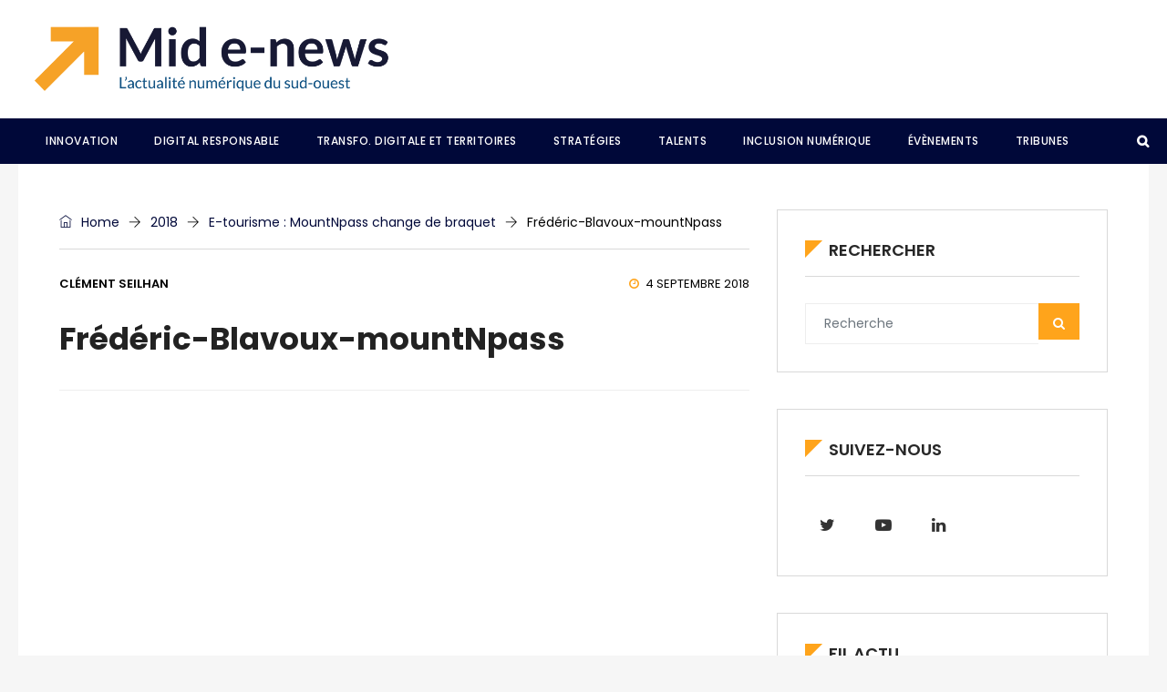

--- FILE ---
content_type: text/html; charset=UTF-8
request_url: https://midenews.com/e-tourisme-mountnpass-change-de-braquet/frederic-blavoux-mountnpass/
body_size: 15111
content:
<!DOCTYPE html><html lang="fr-FR" prefix="og: http://ogp.me/ns# fb: http://ogp.me/ns/fb#" class="no-js no-svg"><head><meta charset="UTF-8"><meta name="viewport" content="width=device-width, initial-scale=1"><link rel="profile" href="http://gmpg.org/xfn/11">                        <script>
                            /* You can add more configuration options to webfontloader by previously defining the WebFontConfig with your options */
                            if ( typeof WebFontConfig === "undefined" ) {
                                WebFontConfig = new Object();
                            }
                            WebFontConfig['google'] = {families: ['Poppins:400,700,600,500&amp;subset=latin']};

                            (function() {
                                var wf = document.createElement( 'script' );
                                wf.src = 'https://ajax.googleapis.com/ajax/libs/webfont/1.5.3/webfont.js';
                                wf.type = 'text/javascript';
                                wf.async = 'true';
                                var s = document.getElementsByTagName( 'script' )[0];
                                s.parentNode.insertBefore( wf, s );
                            })();
                        </script>
                        <meta name='robots' content='index, follow, max-image-preview:large, max-snippet:-1, max-video-preview:-1' />
	<style>img:is([sizes="auto" i], [sizes^="auto," i]) { contain-intrinsic-size: 3000px 1500px }</style>
	
	<!-- This site is optimized with the Yoast SEO plugin v24.2 - https://yoast.com/wordpress/plugins/seo/ -->
	<title>Frédéric-Blavoux-mountNpass &#8226; Mid E-News</title>
	<link rel="canonical" href="https://midenews.com/e-tourisme-mountnpass-change-de-braquet/frederic-blavoux-mountnpass/" />
	<meta property="og:locale" content="fr_FR" />
	<meta property="og:type" content="article" />
	<meta property="og:title" content="Frédéric-Blavoux-mountNpass &#8226; Mid E-News" />
	<meta property="og:description" content="Tweet" />
	<meta property="og:url" content="https://midenews.com/e-tourisme-mountnpass-change-de-braquet/frederic-blavoux-mountnpass/" />
	<meta property="og:site_name" content="Mid E-News" />
	<meta property="og:image" content="https://midenews.com/e-tourisme-mountnpass-change-de-braquet/frederic-blavoux-mountnpass" />
	<meta property="og:image:width" content="1200" />
	<meta property="og:image:height" content="900" />
	<meta property="og:image:type" content="image/jpeg" />
	<meta name="twitter:card" content="summary_large_image" />
	<script type="application/ld+json" class="yoast-schema-graph">{"@context":"https://schema.org","@graph":[{"@type":"WebPage","@id":"https://midenews.com/e-tourisme-mountnpass-change-de-braquet/frederic-blavoux-mountnpass/","url":"https://midenews.com/e-tourisme-mountnpass-change-de-braquet/frederic-blavoux-mountnpass/","name":"Frédéric-Blavoux-mountNpass &#8226; Mid E-News","isPartOf":{"@id":"https://midenews.com/#website"},"primaryImageOfPage":{"@id":"https://midenews.com/e-tourisme-mountnpass-change-de-braquet/frederic-blavoux-mountnpass/#primaryimage"},"image":{"@id":"https://midenews.com/e-tourisme-mountnpass-change-de-braquet/frederic-blavoux-mountnpass/#primaryimage"},"thumbnailUrl":"https://midenews.com/wp-content/uploads/2018/09/Frédéric-Blavoux-mountNpass.jpg","datePublished":"2018-09-04T15:53:10+00:00","dateModified":"2018-09-04T15:53:10+00:00","breadcrumb":{"@id":"https://midenews.com/e-tourisme-mountnpass-change-de-braquet/frederic-blavoux-mountnpass/#breadcrumb"},"inLanguage":"fr-FR","potentialAction":[{"@type":"ReadAction","target":["https://midenews.com/e-tourisme-mountnpass-change-de-braquet/frederic-blavoux-mountnpass/"]}]},{"@type":"ImageObject","inLanguage":"fr-FR","@id":"https://midenews.com/e-tourisme-mountnpass-change-de-braquet/frederic-blavoux-mountnpass/#primaryimage","url":"https://midenews.com/wp-content/uploads/2018/09/Frédéric-Blavoux-mountNpass.jpg","contentUrl":"https://midenews.com/wp-content/uploads/2018/09/Frédéric-Blavoux-mountNpass.jpg","width":1200,"height":900},{"@type":"BreadcrumbList","@id":"https://midenews.com/e-tourisme-mountnpass-change-de-braquet/frederic-blavoux-mountnpass/#breadcrumb","itemListElement":[{"@type":"ListItem","position":1,"name":"Accueil","item":"https://midenews.com/"},{"@type":"ListItem","position":2,"name":"E-tourisme : MountNpass change de braquet","item":"https://midenews.com/e-tourisme-mountnpass-change-de-braquet/"},{"@type":"ListItem","position":3,"name":"Frédéric-Blavoux-mountNpass"}]},{"@type":"WebSite","@id":"https://midenews.com/#website","url":"https://midenews.com/","name":"Mid E-News","description":"L&#039;actualité numérique du Grand Sud Ouest","publisher":{"@id":"https://midenews.com/#organization"},"potentialAction":[{"@type":"SearchAction","target":{"@type":"EntryPoint","urlTemplate":"https://midenews.com/?s={search_term_string}"},"query-input":{"@type":"PropertyValueSpecification","valueRequired":true,"valueName":"search_term_string"}}],"inLanguage":"fr-FR"},{"@type":"Organization","@id":"https://midenews.com/#organization","name":"La Mêlée","url":"https://midenews.com/","logo":{"@type":"ImageObject","inLanguage":"fr-FR","@id":"https://midenews.com/#/schema/logo/image/","url":"https://www.midenews.com/wp-content/uploads/2020/06/Plan-de-travail-1-1.png","contentUrl":"https://www.midenews.com/wp-content/uploads/2020/06/Plan-de-travail-1-1.png","width":640,"height":162,"caption":"La Mêlée"},"image":{"@id":"https://midenews.com/#/schema/logo/image/"}}]}</script>
	<!-- / Yoast SEO plugin. -->


<link rel='dns-prefetch' href='//www.googletagmanager.com' />
<link rel="alternate" type="application/rss+xml" title="Mid E-News &raquo; Flux" href="https://midenews.com/feed/" />
<link rel="alternate" type="application/rss+xml" title="Mid E-News &raquo; Flux des commentaires" href="https://midenews.com/comments/feed/" />
<link rel="alternate" type="application/rss+xml" title="Mid E-News &raquo; Frédéric-Blavoux-mountNpass Flux des commentaires" href="https://midenews.com/e-tourisme-mountnpass-change-de-braquet/frederic-blavoux-mountnpass/feed/" />
<meta property="og:title" content="Frédéric-Blavoux-mountNpass"/>
<meta property="og:type" content="article"/>
<meta property="og:url" content="https://midenews.com/e-tourisme-mountnpass-change-de-braquet/frederic-blavoux-mountnpass/"/>
<meta property="og:site_name" content="Mid E-News"/>
<meta property="og:description" content="Tweet"/><script type="text/javascript">
/* <![CDATA[ */
window._wpemojiSettings = {"baseUrl":"https:\/\/s.w.org\/images\/core\/emoji\/15.0.3\/72x72\/","ext":".png","svgUrl":"https:\/\/s.w.org\/images\/core\/emoji\/15.0.3\/svg\/","svgExt":".svg","source":{"concatemoji":"https:\/\/midenews.com\/wp-includes\/js\/wp-emoji-release.min.js?ver=6.7.4"}};
/*! This file is auto-generated */
!function(i,n){var o,s,e;function c(e){try{var t={supportTests:e,timestamp:(new Date).valueOf()};sessionStorage.setItem(o,JSON.stringify(t))}catch(e){}}function p(e,t,n){e.clearRect(0,0,e.canvas.width,e.canvas.height),e.fillText(t,0,0);var t=new Uint32Array(e.getImageData(0,0,e.canvas.width,e.canvas.height).data),r=(e.clearRect(0,0,e.canvas.width,e.canvas.height),e.fillText(n,0,0),new Uint32Array(e.getImageData(0,0,e.canvas.width,e.canvas.height).data));return t.every(function(e,t){return e===r[t]})}function u(e,t,n){switch(t){case"flag":return n(e,"\ud83c\udff3\ufe0f\u200d\u26a7\ufe0f","\ud83c\udff3\ufe0f\u200b\u26a7\ufe0f")?!1:!n(e,"\ud83c\uddfa\ud83c\uddf3","\ud83c\uddfa\u200b\ud83c\uddf3")&&!n(e,"\ud83c\udff4\udb40\udc67\udb40\udc62\udb40\udc65\udb40\udc6e\udb40\udc67\udb40\udc7f","\ud83c\udff4\u200b\udb40\udc67\u200b\udb40\udc62\u200b\udb40\udc65\u200b\udb40\udc6e\u200b\udb40\udc67\u200b\udb40\udc7f");case"emoji":return!n(e,"\ud83d\udc26\u200d\u2b1b","\ud83d\udc26\u200b\u2b1b")}return!1}function f(e,t,n){var r="undefined"!=typeof WorkerGlobalScope&&self instanceof WorkerGlobalScope?new OffscreenCanvas(300,150):i.createElement("canvas"),a=r.getContext("2d",{willReadFrequently:!0}),o=(a.textBaseline="top",a.font="600 32px Arial",{});return e.forEach(function(e){o[e]=t(a,e,n)}),o}function t(e){var t=i.createElement("script");t.src=e,t.defer=!0,i.head.appendChild(t)}"undefined"!=typeof Promise&&(o="wpEmojiSettingsSupports",s=["flag","emoji"],n.supports={everything:!0,everythingExceptFlag:!0},e=new Promise(function(e){i.addEventListener("DOMContentLoaded",e,{once:!0})}),new Promise(function(t){var n=function(){try{var e=JSON.parse(sessionStorage.getItem(o));if("object"==typeof e&&"number"==typeof e.timestamp&&(new Date).valueOf()<e.timestamp+604800&&"object"==typeof e.supportTests)return e.supportTests}catch(e){}return null}();if(!n){if("undefined"!=typeof Worker&&"undefined"!=typeof OffscreenCanvas&&"undefined"!=typeof URL&&URL.createObjectURL&&"undefined"!=typeof Blob)try{var e="postMessage("+f.toString()+"("+[JSON.stringify(s),u.toString(),p.toString()].join(",")+"));",r=new Blob([e],{type:"text/javascript"}),a=new Worker(URL.createObjectURL(r),{name:"wpTestEmojiSupports"});return void(a.onmessage=function(e){c(n=e.data),a.terminate(),t(n)})}catch(e){}c(n=f(s,u,p))}t(n)}).then(function(e){for(var t in e)n.supports[t]=e[t],n.supports.everything=n.supports.everything&&n.supports[t],"flag"!==t&&(n.supports.everythingExceptFlag=n.supports.everythingExceptFlag&&n.supports[t]);n.supports.everythingExceptFlag=n.supports.everythingExceptFlag&&!n.supports.flag,n.DOMReady=!1,n.readyCallback=function(){n.DOMReady=!0}}).then(function(){return e}).then(function(){var e;n.supports.everything||(n.readyCallback(),(e=n.source||{}).concatemoji?t(e.concatemoji):e.wpemoji&&e.twemoji&&(t(e.twemoji),t(e.wpemoji)))}))}((window,document),window._wpemojiSettings);
/* ]]> */
</script>
<!-- midenews.com is managing ads with Advanced Ads – https://wpadvancedads.com/ --><script data-wpfc-render="false" id="miden-ready">
			window.advanced_ads_ready=function(e,a){a=a||"complete";var d=function(e){return"interactive"===a?"loading"!==e:"complete"===e};d(document.readyState)?e():document.addEventListener("readystatechange",(function(a){d(a.target.readyState)&&e()}),{once:"interactive"===a})},window.advanced_ads_ready_queue=window.advanced_ads_ready_queue||[];		</script>
		<style id='wp-emoji-styles-inline-css' type='text/css'>

	img.wp-smiley, img.emoji {
		display: inline !important;
		border: none !important;
		box-shadow: none !important;
		height: 1em !important;
		width: 1em !important;
		margin: 0 0.07em !important;
		vertical-align: -0.1em !important;
		background: none !important;
		padding: 0 !important;
	}
</style>
<link rel='stylesheet' id='wp-block-library-css' href='https://midenews.com/wp-includes/css/dist/block-library/style.min.css?ver=6.7.4' type='text/css' media='all' />
<style id='wp-block-library-theme-inline-css' type='text/css'>
.wp-block-audio :where(figcaption){color:#555;font-size:13px;text-align:center}.is-dark-theme .wp-block-audio :where(figcaption){color:#ffffffa6}.wp-block-audio{margin:0 0 1em}.wp-block-code{border:1px solid #ccc;border-radius:4px;font-family:Menlo,Consolas,monaco,monospace;padding:.8em 1em}.wp-block-embed :where(figcaption){color:#555;font-size:13px;text-align:center}.is-dark-theme .wp-block-embed :where(figcaption){color:#ffffffa6}.wp-block-embed{margin:0 0 1em}.blocks-gallery-caption{color:#555;font-size:13px;text-align:center}.is-dark-theme .blocks-gallery-caption{color:#ffffffa6}:root :where(.wp-block-image figcaption){color:#555;font-size:13px;text-align:center}.is-dark-theme :root :where(.wp-block-image figcaption){color:#ffffffa6}.wp-block-image{margin:0 0 1em}.wp-block-pullquote{border-bottom:4px solid;border-top:4px solid;color:currentColor;margin-bottom:1.75em}.wp-block-pullquote cite,.wp-block-pullquote footer,.wp-block-pullquote__citation{color:currentColor;font-size:.8125em;font-style:normal;text-transform:uppercase}.wp-block-quote{border-left:.25em solid;margin:0 0 1.75em;padding-left:1em}.wp-block-quote cite,.wp-block-quote footer{color:currentColor;font-size:.8125em;font-style:normal;position:relative}.wp-block-quote:where(.has-text-align-right){border-left:none;border-right:.25em solid;padding-left:0;padding-right:1em}.wp-block-quote:where(.has-text-align-center){border:none;padding-left:0}.wp-block-quote.is-large,.wp-block-quote.is-style-large,.wp-block-quote:where(.is-style-plain){border:none}.wp-block-search .wp-block-search__label{font-weight:700}.wp-block-search__button{border:1px solid #ccc;padding:.375em .625em}:where(.wp-block-group.has-background){padding:1.25em 2.375em}.wp-block-separator.has-css-opacity{opacity:.4}.wp-block-separator{border:none;border-bottom:2px solid;margin-left:auto;margin-right:auto}.wp-block-separator.has-alpha-channel-opacity{opacity:1}.wp-block-separator:not(.is-style-wide):not(.is-style-dots){width:100px}.wp-block-separator.has-background:not(.is-style-dots){border-bottom:none;height:1px}.wp-block-separator.has-background:not(.is-style-wide):not(.is-style-dots){height:2px}.wp-block-table{margin:0 0 1em}.wp-block-table td,.wp-block-table th{word-break:normal}.wp-block-table :where(figcaption){color:#555;font-size:13px;text-align:center}.is-dark-theme .wp-block-table :where(figcaption){color:#ffffffa6}.wp-block-video :where(figcaption){color:#555;font-size:13px;text-align:center}.is-dark-theme .wp-block-video :where(figcaption){color:#ffffffa6}.wp-block-video{margin:0 0 1em}:root :where(.wp-block-template-part.has-background){margin-bottom:0;margin-top:0;padding:1.25em 2.375em}
</style>
<style id='classic-theme-styles-inline-css' type='text/css'>
/*! This file is auto-generated */
.wp-block-button__link{color:#fff;background-color:#32373c;border-radius:9999px;box-shadow:none;text-decoration:none;padding:calc(.667em + 2px) calc(1.333em + 2px);font-size:1.125em}.wp-block-file__button{background:#32373c;color:#fff;text-decoration:none}
</style>
<style id='global-styles-inline-css' type='text/css'>
:root{--wp--preset--aspect-ratio--square: 1;--wp--preset--aspect-ratio--4-3: 4/3;--wp--preset--aspect-ratio--3-4: 3/4;--wp--preset--aspect-ratio--3-2: 3/2;--wp--preset--aspect-ratio--2-3: 2/3;--wp--preset--aspect-ratio--16-9: 16/9;--wp--preset--aspect-ratio--9-16: 9/16;--wp--preset--color--black: #000000;--wp--preset--color--cyan-bluish-gray: #abb8c3;--wp--preset--color--white: #FFF;--wp--preset--color--pale-pink: #f78da7;--wp--preset--color--vivid-red: #cf2e2e;--wp--preset--color--luminous-vivid-orange: #ff6900;--wp--preset--color--luminous-vivid-amber: #fcb900;--wp--preset--color--light-green-cyan: #7bdcb5;--wp--preset--color--vivid-green-cyan: #00d084;--wp--preset--color--pale-cyan-blue: #8ed1fc;--wp--preset--color--vivid-cyan-blue: #0693e3;--wp--preset--color--vivid-purple: #9b51e0;--wp--preset--color--dark-gray: #111;--wp--preset--color--light-gray: #767676;--wp--preset--gradient--vivid-cyan-blue-to-vivid-purple: linear-gradient(135deg,rgba(6,147,227,1) 0%,rgb(155,81,224) 100%);--wp--preset--gradient--light-green-cyan-to-vivid-green-cyan: linear-gradient(135deg,rgb(122,220,180) 0%,rgb(0,208,130) 100%);--wp--preset--gradient--luminous-vivid-amber-to-luminous-vivid-orange: linear-gradient(135deg,rgba(252,185,0,1) 0%,rgba(255,105,0,1) 100%);--wp--preset--gradient--luminous-vivid-orange-to-vivid-red: linear-gradient(135deg,rgba(255,105,0,1) 0%,rgb(207,46,46) 100%);--wp--preset--gradient--very-light-gray-to-cyan-bluish-gray: linear-gradient(135deg,rgb(238,238,238) 0%,rgb(169,184,195) 100%);--wp--preset--gradient--cool-to-warm-spectrum: linear-gradient(135deg,rgb(74,234,220) 0%,rgb(151,120,209) 20%,rgb(207,42,186) 40%,rgb(238,44,130) 60%,rgb(251,105,98) 80%,rgb(254,248,76) 100%);--wp--preset--gradient--blush-light-purple: linear-gradient(135deg,rgb(255,206,236) 0%,rgb(152,150,240) 100%);--wp--preset--gradient--blush-bordeaux: linear-gradient(135deg,rgb(254,205,165) 0%,rgb(254,45,45) 50%,rgb(107,0,62) 100%);--wp--preset--gradient--luminous-dusk: linear-gradient(135deg,rgb(255,203,112) 0%,rgb(199,81,192) 50%,rgb(65,88,208) 100%);--wp--preset--gradient--pale-ocean: linear-gradient(135deg,rgb(255,245,203) 0%,rgb(182,227,212) 50%,rgb(51,167,181) 100%);--wp--preset--gradient--electric-grass: linear-gradient(135deg,rgb(202,248,128) 0%,rgb(113,206,126) 100%);--wp--preset--gradient--midnight: linear-gradient(135deg,rgb(2,3,129) 0%,rgb(40,116,252) 100%);--wp--preset--font-size--small: 13px;--wp--preset--font-size--medium: 20px;--wp--preset--font-size--large: 36px;--wp--preset--font-size--x-large: 42px;--wp--preset--spacing--20: 0.44rem;--wp--preset--spacing--30: 0.67rem;--wp--preset--spacing--40: 1rem;--wp--preset--spacing--50: 1.5rem;--wp--preset--spacing--60: 2.25rem;--wp--preset--spacing--70: 3.38rem;--wp--preset--spacing--80: 5.06rem;--wp--preset--shadow--natural: 6px 6px 9px rgba(0, 0, 0, 0.2);--wp--preset--shadow--deep: 12px 12px 50px rgba(0, 0, 0, 0.4);--wp--preset--shadow--sharp: 6px 6px 0px rgba(0, 0, 0, 0.2);--wp--preset--shadow--outlined: 6px 6px 0px -3px rgba(255, 255, 255, 1), 6px 6px rgba(0, 0, 0, 1);--wp--preset--shadow--crisp: 6px 6px 0px rgba(0, 0, 0, 1);}:where(.is-layout-flex){gap: 0.5em;}:where(.is-layout-grid){gap: 0.5em;}body .is-layout-flex{display: flex;}.is-layout-flex{flex-wrap: wrap;align-items: center;}.is-layout-flex > :is(*, div){margin: 0;}body .is-layout-grid{display: grid;}.is-layout-grid > :is(*, div){margin: 0;}:where(.wp-block-columns.is-layout-flex){gap: 2em;}:where(.wp-block-columns.is-layout-grid){gap: 2em;}:where(.wp-block-post-template.is-layout-flex){gap: 1.25em;}:where(.wp-block-post-template.is-layout-grid){gap: 1.25em;}.has-black-color{color: var(--wp--preset--color--black) !important;}.has-cyan-bluish-gray-color{color: var(--wp--preset--color--cyan-bluish-gray) !important;}.has-white-color{color: var(--wp--preset--color--white) !important;}.has-pale-pink-color{color: var(--wp--preset--color--pale-pink) !important;}.has-vivid-red-color{color: var(--wp--preset--color--vivid-red) !important;}.has-luminous-vivid-orange-color{color: var(--wp--preset--color--luminous-vivid-orange) !important;}.has-luminous-vivid-amber-color{color: var(--wp--preset--color--luminous-vivid-amber) !important;}.has-light-green-cyan-color{color: var(--wp--preset--color--light-green-cyan) !important;}.has-vivid-green-cyan-color{color: var(--wp--preset--color--vivid-green-cyan) !important;}.has-pale-cyan-blue-color{color: var(--wp--preset--color--pale-cyan-blue) !important;}.has-vivid-cyan-blue-color{color: var(--wp--preset--color--vivid-cyan-blue) !important;}.has-vivid-purple-color{color: var(--wp--preset--color--vivid-purple) !important;}.has-black-background-color{background-color: var(--wp--preset--color--black) !important;}.has-cyan-bluish-gray-background-color{background-color: var(--wp--preset--color--cyan-bluish-gray) !important;}.has-white-background-color{background-color: var(--wp--preset--color--white) !important;}.has-pale-pink-background-color{background-color: var(--wp--preset--color--pale-pink) !important;}.has-vivid-red-background-color{background-color: var(--wp--preset--color--vivid-red) !important;}.has-luminous-vivid-orange-background-color{background-color: var(--wp--preset--color--luminous-vivid-orange) !important;}.has-luminous-vivid-amber-background-color{background-color: var(--wp--preset--color--luminous-vivid-amber) !important;}.has-light-green-cyan-background-color{background-color: var(--wp--preset--color--light-green-cyan) !important;}.has-vivid-green-cyan-background-color{background-color: var(--wp--preset--color--vivid-green-cyan) !important;}.has-pale-cyan-blue-background-color{background-color: var(--wp--preset--color--pale-cyan-blue) !important;}.has-vivid-cyan-blue-background-color{background-color: var(--wp--preset--color--vivid-cyan-blue) !important;}.has-vivid-purple-background-color{background-color: var(--wp--preset--color--vivid-purple) !important;}.has-black-border-color{border-color: var(--wp--preset--color--black) !important;}.has-cyan-bluish-gray-border-color{border-color: var(--wp--preset--color--cyan-bluish-gray) !important;}.has-white-border-color{border-color: var(--wp--preset--color--white) !important;}.has-pale-pink-border-color{border-color: var(--wp--preset--color--pale-pink) !important;}.has-vivid-red-border-color{border-color: var(--wp--preset--color--vivid-red) !important;}.has-luminous-vivid-orange-border-color{border-color: var(--wp--preset--color--luminous-vivid-orange) !important;}.has-luminous-vivid-amber-border-color{border-color: var(--wp--preset--color--luminous-vivid-amber) !important;}.has-light-green-cyan-border-color{border-color: var(--wp--preset--color--light-green-cyan) !important;}.has-vivid-green-cyan-border-color{border-color: var(--wp--preset--color--vivid-green-cyan) !important;}.has-pale-cyan-blue-border-color{border-color: var(--wp--preset--color--pale-cyan-blue) !important;}.has-vivid-cyan-blue-border-color{border-color: var(--wp--preset--color--vivid-cyan-blue) !important;}.has-vivid-purple-border-color{border-color: var(--wp--preset--color--vivid-purple) !important;}.has-vivid-cyan-blue-to-vivid-purple-gradient-background{background: var(--wp--preset--gradient--vivid-cyan-blue-to-vivid-purple) !important;}.has-light-green-cyan-to-vivid-green-cyan-gradient-background{background: var(--wp--preset--gradient--light-green-cyan-to-vivid-green-cyan) !important;}.has-luminous-vivid-amber-to-luminous-vivid-orange-gradient-background{background: var(--wp--preset--gradient--luminous-vivid-amber-to-luminous-vivid-orange) !important;}.has-luminous-vivid-orange-to-vivid-red-gradient-background{background: var(--wp--preset--gradient--luminous-vivid-orange-to-vivid-red) !important;}.has-very-light-gray-to-cyan-bluish-gray-gradient-background{background: var(--wp--preset--gradient--very-light-gray-to-cyan-bluish-gray) !important;}.has-cool-to-warm-spectrum-gradient-background{background: var(--wp--preset--gradient--cool-to-warm-spectrum) !important;}.has-blush-light-purple-gradient-background{background: var(--wp--preset--gradient--blush-light-purple) !important;}.has-blush-bordeaux-gradient-background{background: var(--wp--preset--gradient--blush-bordeaux) !important;}.has-luminous-dusk-gradient-background{background: var(--wp--preset--gradient--luminous-dusk) !important;}.has-pale-ocean-gradient-background{background: var(--wp--preset--gradient--pale-ocean) !important;}.has-electric-grass-gradient-background{background: var(--wp--preset--gradient--electric-grass) !important;}.has-midnight-gradient-background{background: var(--wp--preset--gradient--midnight) !important;}.has-small-font-size{font-size: var(--wp--preset--font-size--small) !important;}.has-medium-font-size{font-size: var(--wp--preset--font-size--medium) !important;}.has-large-font-size{font-size: var(--wp--preset--font-size--large) !important;}.has-x-large-font-size{font-size: var(--wp--preset--font-size--x-large) !important;}
:where(.wp-block-post-template.is-layout-flex){gap: 1.25em;}:where(.wp-block-post-template.is-layout-grid){gap: 1.25em;}
:where(.wp-block-columns.is-layout-flex){gap: 2em;}:where(.wp-block-columns.is-layout-grid){gap: 2em;}
:root :where(.wp-block-pullquote){font-size: 1.5em;line-height: 1.6;}
</style>
<link rel='stylesheet' id='unslider-css-css' href='https://midenews.com/wp-content/uploads/862/7/public/assets/css/393.css?ver=1.4.1' type='text/css' media='all' />
<link rel='stylesheet' id='slider-css-css' href='https://midenews.com/wp-content/uploads/862/7/public/assets/css/404.css?ver=1.4.1' type='text/css' media='all' />
<link rel='stylesheet' id='independent-core-style-css' href='https://midenews.com/wp-content/plugins/independent-core/assets/css/independent-core-custom.css?ver=1.0' type='text/css' media='all' />
<link rel='stylesheet' id='rs-plugin-settings-css' href='https://midenews.com/wp-content/plugins/revslider/public/assets/css/rs6.css?ver=6.2.15' type='text/css' media='all' />
<style id='rs-plugin-settings-inline-css' type='text/css'>
#rs-demo-id {}
</style>
<link rel='stylesheet' id='SFSImainCss-css' href='https://midenews.com/wp-content/plugins/ultimate-social-media-icons/css/sfsi-style.css?ver=2.9.4' type='text/css' media='all' />
<link rel='stylesheet' id='js_composer_front-css' href='https://midenews.com/wp-content/plugins/js_composer/assets/css/js_composer.min.css?ver=6.9.0' type='text/css' media='all' />
<link rel='stylesheet' id='bootstrap-css' href='https://midenews.com/wp-content/themes/independent/assets/css/bootstrap.min.css?ver=4.1.1' type='text/css' media='all' />
<link rel='stylesheet' id='font-awesome-css' href='https://midenews.com/wp-content/themes/independent/assets/css/font-awesome.min.css?ver=4.7.0' type='text/css' media='all' />
<link rel='stylesheet' id='simple-line-icons-css' href='https://midenews.com/wp-content/themes/independent/assets/css/simple-line-icons.css?ver=1.0' type='text/css' media='all' />
<link rel='stylesheet' id='themify-icons-css' href='https://midenews.com/wp-content/themes/independent/assets/css/themify-icons.css?ver=1.0' type='text/css' media='all' />
<link rel='stylesheet' id='owl-carousel-css' href='https://midenews.com/wp-content/themes/independent/assets/css/owl-carousel.min.css?ver=2.2.1' type='text/css' media='all' />
<link rel='stylesheet' id='magnific-popup-css' href='https://midenews.com/wp-content/themes/independent/assets/css/magnific-popup.min.css?ver=1.0' type='text/css' media='all' />
<link rel='stylesheet' id='image-hover-css' href='https://midenews.com/wp-content/themes/independent/assets/css/image-hover.min.css?ver=1.0' type='text/css' media='all' />
<link rel='stylesheet' id='ytplayer-css' href='https://midenews.com/wp-content/themes/independent/assets/css/ytplayer.min.css?ver=1.0' type='text/css' media='all' />
<link rel='stylesheet' id='animate-css' href='https://midenews.com/wp-content/themes/independent/assets/css/animate.min.css?ver=3.5.1' type='text/css' media='all' />
<link rel='stylesheet' id='independent-style-css' href='https://midenews.com/wp-content/themes/independent/style.css?ver=1.0' type='text/css' media='all' />
<link rel='stylesheet' id='independent-shortcode-css' href='https://midenews.com/wp-content/themes/independent/assets/css/shortcode.css?ver=1.0' type='text/css' media='all' />
<link rel='stylesheet' id='independent-news-styles-css' href='https://midenews.com/wp-content/themes/independent/assets/css/news-styles.css?ver=1.0' type='text/css' media='all' />
<link rel='stylesheet' id='independent-demo-demo-general-news-css' href='https://midenews.com/wp-content/themes/independent/assets/css/demo-general-news.css?ver=1.0' type='text/css' media='all' />
<link rel='stylesheet' id='independent-theme-style-css' href='https://midenews.com/wp-content/uploads/independent/theme_1.css?ver=1.0' type='text/css' media='all' />
<style id='independent-theme-style-inline-css' type='text/css'>

	/*
	 * Independent Theme Post Style
	 */


</style>
<link rel='stylesheet' id='independent-child-theme-style-css' href='https://midenews.com/wp-content/themes/independent-child/style.css' type='text/css' media='all' />
<script type="text/javascript" src="https://midenews.com/wp-includes/js/jquery/jquery.min.js?ver=3.7.1" id="jquery-core-js"></script>
<script type="text/javascript" src="https://midenews.com/wp-includes/js/jquery/jquery-migrate.min.js?ver=3.4.1" id="jquery-migrate-js"></script>
<script type="text/javascript" src="https://midenews.com/wp-content/plugins/independent-core/assets/js/drag-drop.js?ver=6.7.4" id="independent-drag-drop-js"></script>
<script type="text/javascript" src="https://midenews.com/wp-content/uploads/862/7/public/assets/js/510.js?ver=1.4.1" id="unslider-js-js"></script>
<script type="text/javascript" src="https://midenews.com/wp-content/uploads/862/7/public/assets/js/633.js?ver=1.4.1" id="unslider-move-js-js"></script>
<script type="text/javascript" src="https://midenews.com/wp-content/uploads/862/7/public/assets/js/672.js?ver=1.4.1" id="unslider-swipe-js-js"></script>
<script type="text/javascript" src="https://midenews.com/wp-content/plugins/revslider/public/assets/js/rbtools.min.js?ver=6.2.15" id="tp-tools-js"></script>
<script type="text/javascript" src="https://midenews.com/wp-content/plugins/revslider/public/assets/js/rs6.min.js?ver=6.2.15" id="revmin-js"></script>
<script type="text/javascript" id="advanced-ads-advanced-js-js-extra">
/* <![CDATA[ */
var advads_options = {"blog_id":"1","privacy":{"enabled":false,"state":"not_needed"}};
/* ]]> */
</script>
<script type="text/javascript" src="https://midenews.com/wp-content/uploads/862/336/public/assets/js/728.js?ver=1.56.1" id="advanced-ads-advanced-js-js"></script>
<!--[if lt IE 9]>
<script type="text/javascript" src="https://midenews.com/wp-content/themes/independent/assets/js/html5.js?ver=3.7.3" id="html5-js"></script>
<![endif]-->

<!-- Extrait de code de la balise Google (gtag.js) ajouté par Site Kit -->
<!-- Extrait Google Analytics ajouté par Site Kit -->
<script type="text/javascript" src="https://www.googletagmanager.com/gtag/js?id=GT-579FSSN" id="google_gtagjs-js" async></script>
<script type="text/javascript" id="google_gtagjs-js-after">
/* <![CDATA[ */
window.dataLayer = window.dataLayer || [];function gtag(){dataLayer.push(arguments);}
gtag("set","linker",{"domains":["midenews.com"]});
gtag("js", new Date());
gtag("set", "developer_id.dZTNiMT", true);
gtag("config", "GT-579FSSN");
/* ]]> */
</script>
<link rel="https://api.w.org/" href="https://midenews.com/wp-json/" /><link rel="alternate" title="JSON" type="application/json" href="https://midenews.com/wp-json/wp/v2/media/4871" /><link rel="EditURI" type="application/rsd+xml" title="RSD" href="https://midenews.com/xmlrpc.php?rsd" />
<meta name="generator" content="WordPress 6.7.4" />
<link rel='shortlink' href='https://midenews.com/?p=4871' />
<link rel="alternate" title="oEmbed (JSON)" type="application/json+oembed" href="https://midenews.com/wp-json/oembed/1.0/embed?url=https%3A%2F%2Fmidenews.com%2Fe-tourisme-mountnpass-change-de-braquet%2Ffrederic-blavoux-mountnpass%2F" />
<link rel="alternate" title="oEmbed (XML)" type="text/xml+oembed" href="https://midenews.com/wp-json/oembed/1.0/embed?url=https%3A%2F%2Fmidenews.com%2Fe-tourisme-mountnpass-change-de-braquet%2Ffrederic-blavoux-mountnpass%2F&#038;format=xml" />
<meta name="generator" content="Site Kit by Google 1.170.0" /><meta name="follow.[base64]" content="9Wu0Yw2suJRxzyf5WvlG"/><script type="text/javascript">
		var advadsCfpQueue = [];
		var advadsCfpAd = function( adID ){
			if ( 'undefined' == typeof advadsProCfp ) { advadsCfpQueue.push( adID ) } else { advadsProCfp.addElement( adID ) }
		};
		</script>
		<meta name="generator" content="Powered by WPBakery Page Builder - drag and drop page builder for WordPress."/>
<meta name="generator" content="Powered by Slider Revolution 6.2.15 - responsive, Mobile-Friendly Slider Plugin for WordPress with comfortable drag and drop interface." />
<script type="text/javascript">function setREVStartSize(e){
			//window.requestAnimationFrame(function() {				 
				window.RSIW = window.RSIW===undefined ? window.innerWidth : window.RSIW;	
				window.RSIH = window.RSIH===undefined ? window.innerHeight : window.RSIH;	
				try {								
					var pw = document.getElementById(e.c).parentNode.offsetWidth,
						newh;
					pw = pw===0 || isNaN(pw) ? window.RSIW : pw;
					e.tabw = e.tabw===undefined ? 0 : parseInt(e.tabw);
					e.thumbw = e.thumbw===undefined ? 0 : parseInt(e.thumbw);
					e.tabh = e.tabh===undefined ? 0 : parseInt(e.tabh);
					e.thumbh = e.thumbh===undefined ? 0 : parseInt(e.thumbh);
					e.tabhide = e.tabhide===undefined ? 0 : parseInt(e.tabhide);
					e.thumbhide = e.thumbhide===undefined ? 0 : parseInt(e.thumbhide);
					e.mh = e.mh===undefined || e.mh=="" || e.mh==="auto" ? 0 : parseInt(e.mh,0);		
					if(e.layout==="fullscreen" || e.l==="fullscreen") 						
						newh = Math.max(e.mh,window.RSIH);					
					else{					
						e.gw = Array.isArray(e.gw) ? e.gw : [e.gw];
						for (var i in e.rl) if (e.gw[i]===undefined || e.gw[i]===0) e.gw[i] = e.gw[i-1];					
						e.gh = e.el===undefined || e.el==="" || (Array.isArray(e.el) && e.el.length==0)? e.gh : e.el;
						e.gh = Array.isArray(e.gh) ? e.gh : [e.gh];
						for (var i in e.rl) if (e.gh[i]===undefined || e.gh[i]===0) e.gh[i] = e.gh[i-1];
											
						var nl = new Array(e.rl.length),
							ix = 0,						
							sl;					
						e.tabw = e.tabhide>=pw ? 0 : e.tabw;
						e.thumbw = e.thumbhide>=pw ? 0 : e.thumbw;
						e.tabh = e.tabhide>=pw ? 0 : e.tabh;
						e.thumbh = e.thumbhide>=pw ? 0 : e.thumbh;					
						for (var i in e.rl) nl[i] = e.rl[i]<window.RSIW ? 0 : e.rl[i];
						sl = nl[0];									
						for (var i in nl) if (sl>nl[i] && nl[i]>0) { sl = nl[i]; ix=i;}															
						var m = pw>(e.gw[ix]+e.tabw+e.thumbw) ? 1 : (pw-(e.tabw+e.thumbw)) / (e.gw[ix]);					
						newh =  (e.gh[ix] * m) + (e.tabh + e.thumbh);
					}				
					if(window.rs_init_css===undefined) window.rs_init_css = document.head.appendChild(document.createElement("style"));					
					document.getElementById(e.c).height = newh+"px";
					window.rs_init_css.innerHTML += "#"+e.c+"_wrapper { height: "+newh+"px }";				
				} catch(e){
					console.log("Failure at Presize of Slider:" + e)
				}					   
			//});
		  };</script>
		<style type="text/css" id="wp-custom-css">
			.unslider {
	padding: 1.5em !important;
}
.wp-caption-text {
  font-size: 3px;
  font-family: Arial, sans-serif;
}
		</style>
		<noscript><style> .wpb_animate_when_almost_visible { opacity: 1; }</style></noscript></head><body class="attachment attachment-template-default single single-attachment postid-4871 attachmentid-4871 attachment-jpeg wp-custom-logo wp-embed-responsive sfsi_actvite_theme_default wpb-js-composer js-comp-ver-6.9.0 vc_responsive" data-scroll-time="" data-scroll-distance="">		<div class="mobile-header">
			<div class="mobile-header-inner hidden-lg-up hidden-lg-land-up">
										<div class="custom-container clearfix">
						<ul class="mobile-header-items nav pull-left">
								<li class="nav-item">
						<div class="nav-item-inner">
											</div>
					</li>
								<li class="nav-item">
						<div class="nav-item-inner">
					<a class="mobile-bar-toggle" href="#"><i class="fa fa-bars"></i></a>						</div>
					</li>
							</ul>
							<ul class="mobile-header-items nav pull-center">
								<li class="nav-item">
						<div class="nav-item-inner">
											</div>
					</li>
								<li class="nav-item">
						<div class="nav-item-inner">
					<div class="mobile-logo"><a href="https://midenews.com/" title="Mid E-News" ><img class="img-responsive" src="https://midenews.com/wp-content/uploads/2022/11/cropped-cropped-MicrosoftTeams-image-206-1.png" alt="Mid E-News" title="Mid E-News" /></a></div>						</div>
					</li>
							</ul>
							<ul class="mobile-header-items nav pull-right">
								<li class="nav-item">
						<div class="nav-item-inner">
											</div>
					</li>
								<li class="nav-item">
						<div class="nav-item-inner">
					<a class="full-search-toggle" href="#"><i class="fa fa-search"></i></a>						</div>
					</li>
							</ul>
									</div><!-- container -->
							</div>
		</div>
				<div class="mobile-bar animate-from-left">
			<a class="mobile-bar-toggle close" href="#"></a>
			<div class="mobile-bar-inner">
				<div class="container">
							<ul class="mobile-bar-items nav flex-column mobile-bar-top">
										<li class="nav-item">
							<div class="nav-item-inner">
													</div>
						</li>
										<li class="nav-item">
							<div class="nav-item-inner">
						<div class="mobile-logo"><a href="https://midenews.com/" title="Mid E-News" ><img class="img-responsive" src="https://midenews.com/wp-content/uploads/2022/11/cropped-cropped-MicrosoftTeams-image-206-1.png" alt="Mid E-News" title="Mid E-News" /></a></div>							</div>
						</li>
									</ul>
									<ul class="mobile-bar-items nav flex-column mobile-bar-middle">
										<li class="nav-item">
							<div class="nav-item-inner">
													</div>
						</li>
										<li class="nav-item">
							<div class="nav-item-inner">
						<div class="independent-mobile-main-menu"></div>							</div>
						</li>
									</ul>
									<ul class="mobile-bar-items nav flex-column mobile-bar-bottom">
										<li class="nav-item">
							<div class="nav-item-inner">
													</div>
						</li>
										<li class="nav-item">
							<div class="nav-item-inner">
						
		<form method="get" class="search-form" action="https://midenews.com/">
			<div class="input-group">
				<input type="text" class="form-control" name="s" value="" placeholder="Recherche ">
				<span class="input-group-btn">
					<button class="btn btn-secondary" type="submit"><i class="fa fa-search"></i></button>
				</span>
			</div>
		</form>							</div>
						</li>
									</ul>
								</div><!-- container -->
			</div>
		</div>
				<div class="full-search-wrapper">
			<a class="full-search-toggle close" href="#"></a>
			
		<form method="get" class="search-form" action="https://midenews.com/">
			<div class="input-group">
				<input type="text" class="form-control" name="s" value="" placeholder="Recherche ">
				<span class="input-group-btn">
					<button class="btn btn-secondary" type="submit"><i class="fa fa-search"></i></button>
				</span>
			</div>
		</form>		</div>
	<div id="page" class="independent-wrapper">			<header class="independent-header">				<div class="header-inner hidden-md-down hidden-md-land-down">
							<div class="logobar clearfix">
							<div class="custom-container logobar-inner">
											<ul class="logobar-items nav pull-left">
						<li class="nav-item">
					<div class="nav-item-inner">
									</div>
				</li>
						<li class="nav-item">
					<div class="nav-item-inner">
				<div class="main-logo max-log-width" data-pagetitle="1"><a href="https://midenews.com/" title="Mid E-News" ><img class="custom-logo img-responsive" src="https://midenews.com/wp-content/uploads/2022/11/cropped-cropped-MicrosoftTeams-image-206-1.png" alt="Mid E-News" title="Mid E-News" /></a></div>					</div>
				</li>
					</ul>
					<ul class="logobar-items nav pull-center text-center">
						<li class="nav-item">
					<div class="nav-item-inner">
									</div>
				</li>
					</ul>
					<ul class="logobar-items nav pull-right">
						<li class="nav-item">
					<div class="nav-item-inner">
									</div>
				</li>
					</ul>
									</div>
													</div>
											<nav class="navbar clearfix">
							<div class="custom-container navbar-inner">
											<ul class="navbar-items nav pull-left">
						<li class="nav-item">
					<div class="nav-item-inner">
									</div>
				</li>
						<li class="nav-item">
					<div class="nav-item-inner">
				<ul id="independent-main-menu" class="nav independent-main-menu"><li id="menu-item-8726" class="menu-item menu-item-type-post_type menu-item-object-page nav-item menu-item-8726" ><a href="https://midenews.com/innovation/" class="nav-link">Innovation</a></li>
<li id="menu-item-8724" class="menu-item menu-item-type-post_type menu-item-object-page nav-item menu-item-8724" ><a href="https://midenews.com/digital-responsable-2/" class="nav-link">Digital Responsable</a></li>
<li id="menu-item-8743" class="menu-item menu-item-type-post_type menu-item-object-page nav-item menu-item-8743" ><a href="https://midenews.com/transfo-digitale-territoires/" class="nav-link">Transfo. Digitale et Territoires</a></li>
<li id="menu-item-8879" class="menu-item menu-item-type-post_type menu-item-object-page nav-item menu-item-8879" ><a href="https://midenews.com/business/strategies/" class="nav-link">Stratégies</a></li>
<li id="menu-item-8722" class="menu-item menu-item-type-post_type menu-item-object-page nav-item menu-item-8722" ><a href="https://midenews.com/talents/" class="nav-link">Talents</a></li>
<li id="menu-item-8881" class="menu-item menu-item-type-post_type menu-item-object-page nav-item menu-item-8881" ><a href="https://midenews.com/digital-responsable-2/inclusion-numerique/" class="nav-link">Inclusion Numérique</a></li>
<li id="menu-item-8725" class="menu-item menu-item-type-post_type menu-item-object-page nav-item menu-item-8725" ><a href="https://midenews.com/evenements/" class="nav-link">Évènements</a></li>
<li id="menu-item-8586" class="menu-item menu-item-type-post_type menu-item-object-page nav-item menu-item-8586" ><a href="https://midenews.com/tribunes/" class="nav-link">Tribunes</a></li>
</ul>					</div>
				</li>
					</ul>
					<ul class="navbar-items nav pull-center text-center">
						<li class="nav-item">
					<div class="nav-item-inner">
									</div>
				</li>
					</ul>
					<ul class="navbar-items nav pull-right">
						<li class="nav-item">
					<div class="nav-item-inner">
									</div>
				</li>
						<li class="nav-item">
					<div class="nav-item-inner">
				<div class="search-toggle-wrap"><div class="bottom-search-wrap">
		<form method="get" class="search-form" action="https://midenews.com/">
			<div class="input-group">
				<input type="text" class="form-control" name="s" value="" placeholder="Recherche ">
				<span class="input-group-btn">
					<button class="btn btn-secondary" type="submit"><i class="fa fa-search"></i></button>
				</span>
			</div>
		</form></div>
				<a class="bottom-search-toggle" href="#"><i class="fa fa-search"></i></a></div>					</div>
				</li>
					</ul>
									</div>
													</nav>
							</div>
		</header>		<div class="independent-content-wrapper"><div class="independent-content independent-single-post">
			
		
		
	<div class="independent-content-inner">
		<div class="container">
			<div class="row">
		
				<div class="col-md-8">
				
					<div id="primary" class="content-area">
					
											
																	
												<main id="main" class="site-main single-post-template">
													<article id="post-4871" class="post-4871 attachment type-attachment status-inherit hentry">
	
	<div class="article-inner post-items">
	<div id="breadcrumb" class="breadcrumb"><a href="https://midenews.com/"><span class="ti-home"></span> Home</a> <span class="ti-arrow-right"></span> <a href="https://midenews.com/category/2018/">2018</a> <span class="ti-arrow-right"></span> <a href="https://midenews.com/e-tourisme-mountnpass-change-de-braquet/">E-tourisme : MountNpass change de braquet</a> <span class="ti-arrow-right"></span> <span class="current">Frédéric-Blavoux-mountNpass</span></div>						<div class="entry-meta top-meta clearfix">
											<div class="post-meta pull-left">
					<ul class="nav">
					<li class="nav-item"><div class="post-author"><a href="https://midenews.com/author/clement/"><span class="author-img"></span><span class="author-name">Clément Seilhan</span></a></div></li>					</ul>
				</div>
								<div class="post-meta pull-right">
					<ul class="nav">
					<li class="nav-item"><div class="post-date"><a href="https://midenews.com/2018/09/04/" ><span class="before-icon fa fa-clock-o"></span>4 septembre 2018</a></div></li>					</ul>
				</div>
										</div>
											<header class="entry-header">
							<h1 class="entry-title">Frédéric-Blavoux-mountNpass</h1>						</header>
											<footer class="entry-footer">
							<div class="entry-meta bottom-meta clearfix">
												<div class="post-meta pull-left">
					<ul class="nav">
					<li class="nav-item"></li>					</ul>
				</div>
								<div class="post-meta pull-right">
					<ul class="nav">
										</ul>
				</div>
											</div>
						</footer>
						</div><!-- .article-inner -->
</article><!-- #post-## -->												</main><!-- #main -->
												
																								
												<!-- Post Navigation -->
																								
												<!-- Comments -->
												<div class="post-comments-wrapper clearfix">
												<div class="fb-comments-wrapper">		<div class="fb-comments" data-href="https://midenews.com/e-tourisme-mountnpass-change-de-braquet/frederic-blavoux-mountnpass/" data-width="500px" data-numposts="5"></div>
	</div>					
												</div>
												
																	
												
					</div><!-- #primary -->
				</div><!-- main col -->
				
								
								<div class="col-md-4">
					<aside class="widget-area right-widget-area independent-sticky-obj">
						<section id="search-2" class="widget widget_search"><h3 class="widget-title">Rechercher</h3>
		<form method="get" class="search-form" action="https://midenews.com/">
			<div class="input-group">
				<input type="text" class="form-control" name="s" value="" placeholder="Recherche ">
				<span class="input-group-btn">
					<button class="btn btn-secondary" type="submit"><i class="fa fa-search"></i></button>
				</span>
			</div>
		</form></section><section id="zozo_social_widget-2" class="widget zozo_social_widget"><h3 class="widget-title">Suivez-nous</h3>		
			<ul class="nav social-icons social-widget widget-content social-transparent social-black social-h-black social-bg-transparent social-hbg-transparent">
								<li><a href="https://x.com/La_Melee" target="_blank" class="social-twitter"><i class="fa fa-twitter"></i></a></li>																				<li><a href="https://www.youtube.com/channel/UCq5pA3TRtJJGsOzuLw3bVXQ" target="_blank" class="social-youtube"><i class="fa fa-youtube-play"></i></a></li>																<li><a href="https://www.linkedin.com/company/la-m-l-e/" target="_blank" class="social-linkedin"><i class="fa fa-linkedin"></i></a></li>							</ul>
			
			
		</section>
		<section id="recent-posts-2" class="widget widget_recent_entries">
		<h3 class="widget-title">FIl Actu</h3>
		<ul>
											<li>
					<a href="https://midenews.com/video-emmanuel-rousseau-leasetic-numerique-responsable-optimisation-du-parc-it/">[VIDÉO] Emmanuel Rousseau (Leasétic) : numérique responsable &amp; optimisation du parc IT</a>
											<span class="post-date">15 janvier 2026</span>
									</li>
											<li>
					<a href="https://midenews.com/prix-next-innov-2026-les-candidatures-sont-ouvertes-jusquau-1er-mars/">Prix Next Innov 2026 : les candidatures sont ouvertes jusqu’au 1er mars</a>
											<span class="post-date">15 janvier 2026</span>
									</li>
											<li>
					<a href="https://midenews.com/sns-security-federe-gwelltek-et-saycurit-sous-la-banniere-sns-group/">SNS Security fédère Gwelltek et SaycurIT sous la bannière SNS Group</a>
											<span class="post-date">15 janvier 2026</span>
									</li>
											<li>
					<a href="https://midenews.com/la-melee-au-mobile-world-congress-2026-rejoindre-la-delegation-occitane-a-barcelone/">La Mêlée au Mobile World Congress 2026 : rejoindre la délégation occitane à Barcelone</a>
											<span class="post-date">15 janvier 2026</span>
									</li>
											<li>
					<a href="https://midenews.com/video-pierre-souloumiac-action-logement-quand-le-logement-devient-un-enjeu-strategique-pour-lemploi/">[VIDÉO] Pierre Souloumiac (Action Logement) : quand le logement devient un enjeu stratégique pour l’emploi</a>
											<span class="post-date">12 janvier 2026</span>
									</li>
					</ul>

		</section><aside class="widget widget_meta">
	<h2 class="widget-title">Newsletters</h2>
	<p>Une semaine sur deux, le jeudi recevez toute l&#039;actualité numérique du Sud-Ouest</p>
	<form action="https://midenews.com/index.php?my-plugin=sarbacane"
		  method="POST"
		  id="sarbacane_desktop_widget_form_N51036"
		  autocomplete="off"
		  onsubmit="return sarbacaneSubmitWidget( 'N51036' )">
					<p>
				<label>Email *</label>
				<br/>
				<input required class="required"					   type="email"
					   id="email_N51036"
					   placeholder="Indiquez votre adresse e-mail"
					   name="email"/>
			</p>
				<p>
			Les champs suivis d&#039;une * sont obligatoires					</p>
		<input type="hidden" id="sarbacane_form_token" name="sarbacane_form_token" value="9efbc0d89b" /><input type="hidden" name="_wp_http_referer" value="/e-tourisme-mountnpass-change-de-braquet/frederic-blavoux-mountnpass/" />		<input type="hidden" name="sarbacane_form_value" class="sarbacane_form_value" value=""/>
		<input type="submit" value="S&#039;inscrire"/>
	</form>
</aside>
					</aside>
				</div><!-- sidebar col -->
								
			</div><!-- row -->
			
		</div><!-- .container -->
	</div><!-- .independent-content-inner -->
</div><!-- .independent-content -->
	</div><!-- .independent-content-wrapper -->
	<footer class="site-footer">
							<div class="footer-middle-wrap">
				<div class="container">
					<div class="row">	
						<div class="col-lg-3">
				<div class="footer-middle-sidebar">
					<aside class="widget widget_meta">
	<h2 class="widget-title">Newsletters</h2>
	<p>Une semaine sur deux, le jeudi recevez toute l&#039;actualité numérique du Sud-Ouest</p>
	<form action="https://midenews.com/index.php?my-plugin=sarbacane"
		  method="POST"
		  id="sarbacane_desktop_widget_form_N80652"
		  autocomplete="off"
		  onsubmit="return sarbacaneSubmitWidget( 'N80652' )">
					<p>
				<label>Email *</label>
				<br/>
				<input required class="required"					   type="email"
					   id="email_N80652"
					   placeholder="Indiquez votre adresse e-mail"
					   name="email"/>
			</p>
				<p>
			Les champs suivis d&#039;une * sont obligatoires					</p>
		<input type="hidden" id="sarbacane_form_token" name="sarbacane_form_token" value="9efbc0d89b" /><input type="hidden" name="_wp_http_referer" value="/e-tourisme-mountnpass-change-de-braquet/frederic-blavoux-mountnpass/" />		<input type="hidden" name="sarbacane_form_value" class="sarbacane_form_value" value=""/>
		<input type="submit" value="S&#039;inscrire"/>
	</form>
</aside>
				</div>
			</div>
								<div class="col-lg-3">
				<div class="footer-middle-sidebar">
					<section id="custom_html-2" class="widget_text widget widget_custom_html"><h3 class="widget-title">Liens utiles</h3><div class="textwidget custom-html-widget"><a class="footer-link" href="https://lamelee.com" target="_blank">La Mêlée</a><br>

<a class="footer-link" href="https://lacantine-toulouse.org/" target="_blank">La Cantine Toulouse</a><br>

<a class="footer-link" href="https://lestarter.org/" target="_blank">Le Starter</a><br>

<a class="footer-link" href="https://meleenumerique.com/" target="_blank">La Mêlée Numérique</a><br>

<a class="footer-link" href="https://rhinocc.fr/" target="_blank">RhinOcc</a><br></div></section>				</div>
			</div>
								<div class="col-lg-3">
				<div class="footer-middle-sidebar">
					<section id="custom_html-4" class="widget_text widget widget_custom_html"><h3 class="widget-title">ARCHIVES</h3><div class="textwidget custom-html-widget"><a class="footer-link" href="https://www.midenews.com/archives/archives-2019/" target="_blank">2019</a><br>
<a class="footer-link" href="https://www.midenews.com/archives/archives-2018/" target="_blank">2018</a><br>
<a class="footer-link" href="https://www.midenews.com/archives/archives-2017/" target="_blank">2017</a></div></section><section id="zozo_social_widget-3" class="widget zozo_social_widget"><h3 class="widget-title">Suivez-nous</h3>		
			<ul class="nav social-icons social-widget widget-content social-transparent social-white social-h-theme social-bg-transparent social-hbg-transparent">
								<li><a href="https://x.com/La_Melee" target="_blank" class="social-twitter"><i class="fa fa-twitter"></i></a></li>																				<li><a href="https://www.youtube.com/channel/UCq5pA3TRtJJGsOzuLw3bVXQ" target="_blank" class="social-youtube"><i class="fa fa-youtube-play"></i></a></li>																<li><a href="https://www.linkedin.com/company/la-m-l-e/" target="_blank" class="social-linkedin"><i class="fa fa-linkedin"></i></a></li>							</ul>
			
			
		</section>				</div>
			</div>
								<div class="col-lg-3">
				<div class="footer-middle-sidebar">
					<section id="custom_html-3" class="widget_text widget widget_custom_html"><div class="textwidget custom-html-widget"><a href="https://lamelee.com" target="_blank"><img alt="logo de La Mêlée" src="https://www.midenews.com/wp-content/uploads/2020/07/Logo_Melee_Blanc.png"  width="150" /></a></div></section>				</div>
			</div>					</div>
				</div>
			</div>
			<div class="footer-bottom">
			<div class="footer-bottom-inner container">
				<div class="row">
					<div class="col-md-12">
					<ul class="footer-bottom-items nav pull-left">
								<li class="nav-item">
						<div class="nav-item-inner">
											</div>
					</li>
							</ul>
							<ul class="footer-bottom-items nav pull-center">
								<li class="nav-item">
						<div class="nav-item-inner">
											</div>
					</li>
								<li class="nav-item">
						<div class="nav-item-inner">
					&copy; Copyrights 2023. <a href="https://lamelee.com">La Mêlée</a>						</div>
					</li>
							</ul>
							<ul class="footer-bottom-items nav pull-right">
								<li class="nav-item">
						<div class="nav-item-inner">
											</div>
					</li>
							</ul>
							
					</div>
				</div>
			</div>
		</div>
	
					<a href="#" class="back-to-top" id="back-to-top"><i class="fa fa-angle-up"></i></a>
			</footer><!-- #colophon -->
</div><!-- #page -->
<script>window.advanced_ads_check_adblocker=function(t){var n=[],e=null;function i(t){var n=window.requestAnimationFrame||window.mozRequestAnimationFrame||window.webkitRequestAnimationFrame||function(t){return setTimeout(t,16)};n.call(window,t)}return i((function(){var t=document.createElement("div");t.innerHTML="&nbsp;",t.setAttribute("class","ad_unit ad-unit text-ad text_ad pub_300x250"),t.setAttribute("style","width: 1px !important; height: 1px !important; position: absolute !important; left: 0px !important; top: 0px !important; overflow: hidden !important;"),document.body.appendChild(t),i((function(){var i,o,a=null===(i=(o=window).getComputedStyle)||void 0===i?void 0:i.call(o,t),d=null==a?void 0:a.getPropertyValue("-moz-binding");e=a&&"none"===a.getPropertyValue("display")||"string"==typeof d&&-1!==d.indexOf("about:");for(var r=0,u=n.length;r<u;r++)n[r](e);n=[]}))})),function(t){"undefined"==typeof advanced_ads_adblocker_test&&(e=!0),null!==e?t(e):n.push(t)}}();</script>                <!--facebook like and share js -->
                <div id="fb-root"></div>
                <script>
                    (function(d, s, id) {
                        var js, fjs = d.getElementsByTagName(s)[0];
                        if (d.getElementById(id)) return;
                        js = d.createElement(s);
                        js.id = id;
                        js.src = "https://connect.facebook.net/en_US/sdk.js#xfbml=1&version=v3.2";
                        fjs.parentNode.insertBefore(js, fjs);
                    }(document, 'script', 'facebook-jssdk'));
                </script>
                <script>
window.addEventListener('sfsi_functions_loaded', function() {
    if (typeof sfsi_responsive_toggle == 'function') {
        sfsi_responsive_toggle(0);
        // console.log('sfsi_responsive_toggle');

    }
})
</script>
<script>
window.addEventListener('sfsi_functions_loaded', function() {
    if (typeof sfsi_plugin_version == 'function') {
        sfsi_plugin_version(2.77);
    }
});

function sfsi_processfurther(ref) {
    var feed_id = '[base64]';
    var feedtype = 8;
    var email = jQuery(ref).find('input[name="email"]').val();
    var filter = /^(([^<>()[\]\\.,;:\s@\"]+(\.[^<>()[\]\\.,;:\s@\"]+)*)|(\".+\"))@((\[[0-9]{1,3}\.[0-9]{1,3}\.[0-9]{1,3}\.[0-9]{1,3}\])|(([a-zA-Z\-0-9]+\.)+[a-zA-Z]{2,}))$/;
    if ((email != "Enter your email") && (filter.test(email))) {
        if (feedtype == "8") {
            var url = "https://api.follow.it/subscription-form/" + feed_id + "/" + feedtype;
            window.open(url, "popupwindow", "scrollbars=yes,width=1080,height=760");
            return true;
        }
    } else {
        alert("Please enter email address");
        jQuery(ref).find('input[name="email"]').focus();
        return false;
    }
}
</script>
<style type="text/css" aria-selected="true">
.sfsi_subscribe_Popinner {
    width: 100% !important;

    height: auto !important;

    
    padding: 18px 0px !important;

    background-color: #ffffff !important;
}

.sfsi_subscribe_Popinner form {
    margin: 0 20px !important;
}

.sfsi_subscribe_Popinner h5 {
    font-family: Helvetica,Arial,sans-serif !important;

    font-weight: bold !important;
                color: #000000 !important;    
        font-size: 16px !important;    
        text-align: center !important;        margin: 0 0 10px !important;
    padding: 0 !important;
}

.sfsi_subscription_form_field {
    margin: 5px 0 !important;
    width: 100% !important;
    display: inline-flex;
    display: -webkit-inline-flex;
}

.sfsi_subscription_form_field input {
    width: 100% !important;
    padding: 10px 0px !important;
}

.sfsi_subscribe_Popinner input[type=email] {
        font-family: Helvetica,Arial,sans-serif !important;    
    font-style: normal !important;
        
        font-size: 14px !important;    
        text-align: center !important;    }

.sfsi_subscribe_Popinner input[type=email]::-webkit-input-placeholder {

        font-family: Helvetica,Arial,sans-serif !important;    
    font-style: normal !important;
           
        font-size: 14px !important;    
        text-align: center !important;    }

.sfsi_subscribe_Popinner input[type=email]:-moz-placeholder {
    /* Firefox 18- */
        font-family: Helvetica,Arial,sans-serif !important;    
    font-style: normal !important;
        
        font-size: 14px !important;    
        text-align: center !important;    
}

.sfsi_subscribe_Popinner input[type=email]::-moz-placeholder {
    /* Firefox 19+ */
        font-family: Helvetica,Arial,sans-serif !important;    
        font-style: normal !important;
        
            font-size: 14px !important;                text-align: center !important;    }

.sfsi_subscribe_Popinner input[type=email]:-ms-input-placeholder {

    font-family: Helvetica,Arial,sans-serif !important;
    font-style: normal !important;
        
            font-size: 14px !important ;
            text-align: center !important;    }

.sfsi_subscribe_Popinner input[type=submit] {

        font-family: Helvetica,Arial,sans-serif !important;    
    font-weight: bold !important;
            color: #000000 !important;    
        font-size: 16px !important;    
        text-align: center !important;    
        background-color: #dedede !important;    }

.sfsi_shortcode_container {
        float: left;
    }

    .sfsi_shortcode_container .norm_row .sfsi_wDiv {
        position: relative !important;
    }

    .sfsi_shortcode_container .sfsi_holders {
        display: none;
    }

    </style>

        <script>
			/* <![CDATA[ */
			console.log($('.sc-mailchimp-newsletters'))			/* ]]> */
		</script>
        <link rel='stylesheet' id='sarbacane_widget.css-css' href='https://midenews.com/wp-content/plugins/sarbacane-desktop/css/sarbacane_widget.css?ver=1.4.9' type='text/css' media='all' />
<script type="text/javascript" src="https://midenews.com/wp-content/plugins/independent-core/assets/js/endlessRiver.min.js?ver=1.0" id="endlessRiver-js"></script>
<script type="text/javascript" src="https://midenews.com/wp-includes/js/jquery/ui/core.min.js?ver=1.13.3" id="jquery-ui-core-js"></script>
<script type="text/javascript" src="https://midenews.com/wp-content/plugins/ultimate-social-media-icons/js/shuffle/modernizr.custom.min.js?ver=6.7.4" id="SFSIjqueryModernizr-js"></script>
<script type="text/javascript" src="https://midenews.com/wp-content/plugins/ultimate-social-media-icons/js/shuffle/jquery.shuffle.min.js?ver=6.7.4" id="SFSIjqueryShuffle-js"></script>
<script type="text/javascript" src="https://midenews.com/wp-content/plugins/ultimate-social-media-icons/js/shuffle/random-shuffle-min.js?ver=6.7.4" id="SFSIjqueryrandom-shuffle-js"></script>
<script type="text/javascript" id="SFSICustomJs-js-extra">
/* <![CDATA[ */
var sfsi_icon_ajax_object = {"nonce":"684c7d11f2","ajax_url":"https:\/\/midenews.com\/wp-admin\/admin-ajax.php","plugin_url":"https:\/\/midenews.com\/wp-content\/plugins\/ultimate-social-media-icons\/"};
/* ]]> */
</script>
<script type="text/javascript" src="https://midenews.com/wp-content/plugins/ultimate-social-media-icons/js/custom.js?ver=2.9.4" id="SFSICustomJs-js"></script>
<script type="text/javascript" id="advanced-ads-pro/front-js-extra">
/* <![CDATA[ */
var advanced_ads_cookies = {"cookie_path":"\/","cookie_domain":""};
var advadsCfpInfo = {"cfpExpHours":"3","cfpClickLimit":"3","cfpBan":"7","cfpPath":"","cfpDomain":""};
/* ]]> */
</script>
<script type="text/javascript" src="https://midenews.com/wp-content/uploads/862/976/assets/js/476.js?ver=2.27.0" id="advanced-ads-pro/front-js"></script>
<script type="text/javascript" id="wpb_composer_front_js-js-extra">
/* <![CDATA[ */
var vcData = {"currentTheme":{"slug":"independent"}};
/* ]]> */
</script>
<script type="text/javascript" src="https://midenews.com/wp-content/plugins/js_composer/assets/js/dist/js_composer_front.min.js?ver=6.9.0" id="wpb_composer_front_js-js"></script>
<script type="text/javascript" src="https://midenews.com/wp-content/themes/independent/assets/js/popper.min.js?ver=1.0" id="popper-js"></script>
<script type="text/javascript" src="https://midenews.com/wp-content/themes/independent/assets/js/bootstrap.min.js?ver=4.1.1" id="bootstrap-js"></script>
<script type="text/javascript" src="https://midenews.com/wp-content/themes/independent/assets/js/smart-resize.min.js?ver=1.0" id="smart-resize-js"></script>
<script type="text/javascript" src="https://midenews.com/wp-content/themes/independent/assets/js/owl.carousel.min.js?ver=2.2.1" id="owl-carousel-js"></script>
<script type="text/javascript" src="https://midenews.com/wp-content/plugins/js_composer/assets/lib/bower/isotope/dist/isotope.pkgd.min.js?ver=6.9.0" id="isotope-js"></script>
<script type="text/javascript" src="https://midenews.com/wp-content/themes/independent/assets/js/infinite-scroll.pkgd.min.js?ver=2.0" id="infinite-scroll-js"></script>
<script type="text/javascript" src="https://midenews.com/wp-includes/js/imagesloaded.min.js?ver=5.0.0" id="imagesloaded-js"></script>
<script type="text/javascript" src="https://midenews.com/wp-content/themes/independent/assets/js/jquery.stellar.min.js?ver=0.6.2" id="jquery-stellar-js"></script>
<script type="text/javascript" src="https://midenews.com/wp-content/themes/independent/assets/js/sticky-kit.min.js?ver=1.1.3" id="sticky-kit-js"></script>
<script type="text/javascript" src="https://midenews.com/wp-content/themes/independent/assets/js/jquery.mb.YTPlayer.min.js?ver=1.0" id="jquery-mb-YTPlayer-js"></script>
<script type="text/javascript" src="https://midenews.com/wp-content/themes/independent/assets/js/jquery.magnific.popup.min.js?ver=1.1.0" id="jquery-magnific-js"></script>
<script type="text/javascript" src="https://midenews.com/wp-content/themes/independent/assets/js/jquery.easy.ticker.min.js?ver=2.0" id="jquery-easy-ticker-js"></script>
<script type="text/javascript" src="https://midenews.com/wp-content/themes/independent/assets/js/jquery.easing.min.js?ver=1.0" id="jquery-easing-js"></script>
<script type="text/javascript" src="https://midenews.com/wp-content/themes/independent/assets/js/jquery.countdown.min.js?ver=2.2.0" id="jquery-countdown-js"></script>
<script type="text/javascript" src="https://midenews.com/wp-content/themes/independent/assets/js/jquery.circle.progress.min.js?ver=1.0" id="jquery-circle-progress-js"></script>
<script type="text/javascript" src="https://midenews.com/wp-content/themes/independent/assets/js/jquery.appear.min.js?ver=1.0" id="jquery-appear-js"></script>
<script type="text/javascript" src="https://midenews.com/wp-content/themes/independent/assets/js/smoothscroll.min.js?ver=1.20.2" id="smoothscroll-js"></script>
<script type="text/javascript" src="https://midenews.com/wp-content/themes/independent/assets/js/zozo-cookies.js?ver=1.0" id="zozo-cookies-js"></script>
<script type="text/javascript" id="independent-theme-js-extra">
/* <![CDATA[ */
var independent_ajax_var = {"admin_ajax_url":"https:\/\/midenews.com\/wp-admin\/admin-ajax.php","like_nonce":"a1ef2fc7cd","fav_nonce":"06b5ec788f","infinite_loader":"https:\/\/midenews.com\/wp-content\/themes\/independent\/assets\/images\/infinite-loder.gif","load_posts":"Loading next set of posts.","no_posts":"No more posts to load.","cmt_nonce":"5ba3049a35","mc_nounce":"2a82543c0d","wait":"Wait..","must_fill":"Must Fill Required Details.","valid_email":"Please enter valid email!","cart_update_pbm":"Cart Update Problem.","news_problem":"News Retrieve Problem.","redirecturl":"https:\/\/midenews.com\/","loadingmessage":"Sending user info, please wait...","valid_login":"Please enter valid username\/password!","req_reg":"Please enter required fields values for registration!","lazy_opt":"0","google_stat":""};
/* ]]> */
</script>
<script type="text/javascript" src="https://midenews.com/wp-content/themes/independent/assets/js/theme.js?ver=1.0" id="independent-theme-js"></script>
<script type="text/javascript" id="independent-block-js-extra">
/* <![CDATA[ */
var independent_block_var = {"independent_block_params":null};
/* ]]> */
</script>
<script type="text/javascript" src="https://midenews.com/wp-content/themes/independent/assets/js/news-block.js?ver=1.0" id="independent-block-js"></script>
<script type="text/javascript" id="advanced-ads-pro/cache_busting-js-extra">
/* <![CDATA[ */
var advanced_ads_pro_ajax_object = {"ajax_url":"https:\/\/midenews.com\/wp-admin\/admin-ajax.php","lazy_load_module_enabled":"","lazy_load":{"default_offset":0,"offsets":[]},"moveintohidden":"","wp_timezone_offset":"3600","the_id":"4871","is_singular":"1"};
var advanced_ads_responsive = {"reload_on_resize":"0"};
/* ]]> */
</script>
<script type="text/javascript" src="https://midenews.com/wp-content/uploads/862/976/assets/js/432.js?ver=2.27.0" id="advanced-ads-pro/cache_busting-js"></script>
<script type="text/javascript" src="https://midenews.com/wp-content/plugins/sarbacane-desktop/js/sarbacane-widget.js?ver=1.4.9" id="sarbacane-widget.js-js"></script>
<script data-wpfc-render="false">window.advads_admin_bar_items = [];</script><script data-wpfc-render="false">!function(){window.advanced_ads_ready_queue=window.advanced_ads_ready_queue||[],advanced_ads_ready_queue.push=window.advanced_ads_ready;for(var d=0,a=advanced_ads_ready_queue.length;d<a;d++)advanced_ads_ready(advanced_ads_ready_queue[d])}();</script></body>
</html>
